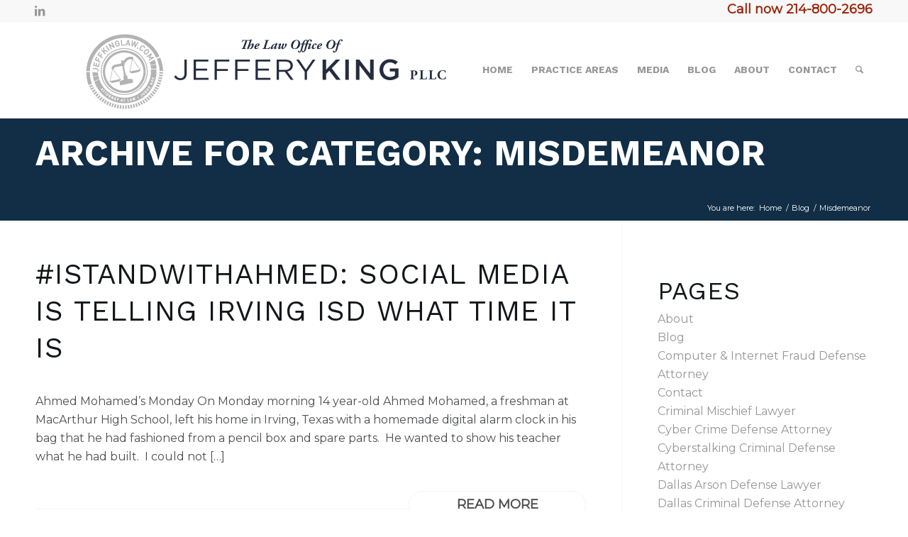

--- FILE ---
content_type: text/html; charset=UTF-8
request_url: https://jeffkinglaw.com/category/misdemeanor/
body_size: 81821
content:
<!DOCTYPE html>
<html lang="en-US" class="html_stretched responsive av-preloader-disabled  html_header_top html_logo_left html_main_nav_header html_menu_right html_custom html_header_sticky html_header_shrinking html_header_topbar_active html_mobile_menu_tablet html_header_searchicon html_content_align_center html_header_unstick_top_disabled html_header_stretch_disabled html_elegant-blog html_modern-blog html_av-overlay-side html_av-overlay-side-classic html_av-submenu-noclone html_entry_id_212 av-cookies-no-cookie-consent av-no-preview av-default-lightbox html_text_menu_active av-mobile-menu-switch-default">
<head>
<meta charset="UTF-8" />


<!-- mobile setting -->
<meta name="viewport" content="width=device-width, initial-scale=1">

<!-- Scripts/CSS and wp_head hook -->
<meta name='robots' content='index, follow, max-image-preview:large, max-snippet:-1, max-video-preview:-1' />
	<style>img:is([sizes="auto" i], [sizes^="auto," i]) { contain-intrinsic-size: 3000px 1500px }</style>
	
	<!-- This site is optimized with the Yoast SEO plugin v24.6 - https://yoast.com/wordpress/plugins/seo/ -->
	<title>Misdemeanor Archives | Jeff King Law</title>
	<link rel="canonical" href="https://jeffkinglaw.com/category/misdemeanor/" />
	<meta property="og:locale" content="en_US" />
	<meta property="og:type" content="article" />
	<meta property="og:title" content="Misdemeanor Archives | Jeff King Law" />
	<meta property="og:url" content="https://jeffkinglaw.com/category/misdemeanor/" />
	<meta property="og:site_name" content="Jeff King Law" />
	<meta name="twitter:card" content="summary_large_image" />
	<script type="application/ld+json" class="yoast-schema-graph">{"@context":"https://schema.org","@graph":[{"@type":"CollectionPage","@id":"https://jeffkinglaw.com/category/misdemeanor/","url":"https://jeffkinglaw.com/category/misdemeanor/","name":"Misdemeanor Archives | Jeff King Law","isPartOf":{"@id":"https://jeffkinglaw.com/#website"},"breadcrumb":{"@id":"https://jeffkinglaw.com/category/misdemeanor/#breadcrumb"},"inLanguage":"en-US"},{"@type":"BreadcrumbList","@id":"https://jeffkinglaw.com/category/misdemeanor/#breadcrumb","itemListElement":[{"@type":"ListItem","position":1,"name":"Home","item":"https://jeffkinglaw.com/home/"},{"@type":"ListItem","position":2,"name":"Misdemeanor"}]},{"@type":"WebSite","@id":"https://jeffkinglaw.com/#website","url":"https://jeffkinglaw.com/","name":"Jeff King Law","description":"Jeff King Law","publisher":{"@id":"https://jeffkinglaw.com/#organization"},"potentialAction":[{"@type":"SearchAction","target":{"@type":"EntryPoint","urlTemplate":"https://jeffkinglaw.com/?s={search_term_string}"},"query-input":{"@type":"PropertyValueSpecification","valueRequired":true,"valueName":"search_term_string"}}],"inLanguage":"en-US"},{"@type":"Organization","@id":"https://jeffkinglaw.com/#organization","name":"The Law Office of Jeffery King PLLC","url":"https://jeffkinglaw.com/","logo":{"@type":"ImageObject","inLanguage":"en-US","@id":"https://jeffkinglaw.com/#/schema/logo/image/","url":"https://jeffkinglaw.com/wp-content/uploads/2022/07/jeffkinglaw-sch.png","contentUrl":"https://jeffkinglaw.com/wp-content/uploads/2022/07/jeffkinglaw-sch.png","width":600,"height":338,"caption":"The Law Office of Jeffery King PLLC"},"image":{"@id":"https://jeffkinglaw.com/#/schema/logo/image/"},"sameAs":["https://www.linkedin.com/in/jeff-king-55a42972/"]}]}</script>
	<!-- / Yoast SEO plugin. -->


<link rel="alternate" type="application/rss+xml" title="Jeff King Law &raquo; Feed" href="https://jeffkinglaw.com/feed/" />
<link rel="alternate" type="application/rss+xml" title="Jeff King Law &raquo; Comments Feed" href="https://jeffkinglaw.com/comments/feed/" />
<link rel="alternate" type="application/rss+xml" title="Jeff King Law &raquo; Misdemeanor Category Feed" href="https://jeffkinglaw.com/category/misdemeanor/feed/" />
<link rel='stylesheet' id='wp-block-library-css' href='https://jeffkinglaw.com/wp-includes/css/dist/block-library/style.min.css?ver=6.7.2' type='text/css' media='all' />
<link rel='stylesheet' id='enfold-custom-block-css-css' href='https://jeffkinglaw.com/wp-content/themes/enfold/wp-blocks/src/textblock/style.css?ver=7.1' type='text/css' media='all' />
<style id='global-styles-inline-css' type='text/css'>
:root{--wp--preset--aspect-ratio--square: 1;--wp--preset--aspect-ratio--4-3: 4/3;--wp--preset--aspect-ratio--3-4: 3/4;--wp--preset--aspect-ratio--3-2: 3/2;--wp--preset--aspect-ratio--2-3: 2/3;--wp--preset--aspect-ratio--16-9: 16/9;--wp--preset--aspect-ratio--9-16: 9/16;--wp--preset--color--black: #000000;--wp--preset--color--cyan-bluish-gray: #abb8c3;--wp--preset--color--white: #ffffff;--wp--preset--color--pale-pink: #f78da7;--wp--preset--color--vivid-red: #cf2e2e;--wp--preset--color--luminous-vivid-orange: #ff6900;--wp--preset--color--luminous-vivid-amber: #fcb900;--wp--preset--color--light-green-cyan: #7bdcb5;--wp--preset--color--vivid-green-cyan: #00d084;--wp--preset--color--pale-cyan-blue: #8ed1fc;--wp--preset--color--vivid-cyan-blue: #0693e3;--wp--preset--color--vivid-purple: #9b51e0;--wp--preset--color--metallic-red: #b02b2c;--wp--preset--color--maximum-yellow-red: #edae44;--wp--preset--color--yellow-sun: #eeee22;--wp--preset--color--palm-leaf: #83a846;--wp--preset--color--aero: #7bb0e7;--wp--preset--color--old-lavender: #745f7e;--wp--preset--color--steel-teal: #5f8789;--wp--preset--color--raspberry-pink: #d65799;--wp--preset--color--medium-turquoise: #4ecac2;--wp--preset--gradient--vivid-cyan-blue-to-vivid-purple: linear-gradient(135deg,rgba(6,147,227,1) 0%,rgb(155,81,224) 100%);--wp--preset--gradient--light-green-cyan-to-vivid-green-cyan: linear-gradient(135deg,rgb(122,220,180) 0%,rgb(0,208,130) 100%);--wp--preset--gradient--luminous-vivid-amber-to-luminous-vivid-orange: linear-gradient(135deg,rgba(252,185,0,1) 0%,rgba(255,105,0,1) 100%);--wp--preset--gradient--luminous-vivid-orange-to-vivid-red: linear-gradient(135deg,rgba(255,105,0,1) 0%,rgb(207,46,46) 100%);--wp--preset--gradient--very-light-gray-to-cyan-bluish-gray: linear-gradient(135deg,rgb(238,238,238) 0%,rgb(169,184,195) 100%);--wp--preset--gradient--cool-to-warm-spectrum: linear-gradient(135deg,rgb(74,234,220) 0%,rgb(151,120,209) 20%,rgb(207,42,186) 40%,rgb(238,44,130) 60%,rgb(251,105,98) 80%,rgb(254,248,76) 100%);--wp--preset--gradient--blush-light-purple: linear-gradient(135deg,rgb(255,206,236) 0%,rgb(152,150,240) 100%);--wp--preset--gradient--blush-bordeaux: linear-gradient(135deg,rgb(254,205,165) 0%,rgb(254,45,45) 50%,rgb(107,0,62) 100%);--wp--preset--gradient--luminous-dusk: linear-gradient(135deg,rgb(255,203,112) 0%,rgb(199,81,192) 50%,rgb(65,88,208) 100%);--wp--preset--gradient--pale-ocean: linear-gradient(135deg,rgb(255,245,203) 0%,rgb(182,227,212) 50%,rgb(51,167,181) 100%);--wp--preset--gradient--electric-grass: linear-gradient(135deg,rgb(202,248,128) 0%,rgb(113,206,126) 100%);--wp--preset--gradient--midnight: linear-gradient(135deg,rgb(2,3,129) 0%,rgb(40,116,252) 100%);--wp--preset--font-size--small: 1rem;--wp--preset--font-size--medium: 1.125rem;--wp--preset--font-size--large: 1.75rem;--wp--preset--font-size--x-large: clamp(1.75rem, 3vw, 2.25rem);--wp--preset--spacing--20: 0.44rem;--wp--preset--spacing--30: 0.67rem;--wp--preset--spacing--40: 1rem;--wp--preset--spacing--50: 1.5rem;--wp--preset--spacing--60: 2.25rem;--wp--preset--spacing--70: 3.38rem;--wp--preset--spacing--80: 5.06rem;--wp--preset--shadow--natural: 6px 6px 9px rgba(0, 0, 0, 0.2);--wp--preset--shadow--deep: 12px 12px 50px rgba(0, 0, 0, 0.4);--wp--preset--shadow--sharp: 6px 6px 0px rgba(0, 0, 0, 0.2);--wp--preset--shadow--outlined: 6px 6px 0px -3px rgba(255, 255, 255, 1), 6px 6px rgba(0, 0, 0, 1);--wp--preset--shadow--crisp: 6px 6px 0px rgba(0, 0, 0, 1);}:root { --wp--style--global--content-size: 800px;--wp--style--global--wide-size: 1130px; }:where(body) { margin: 0; }.wp-site-blocks > .alignleft { float: left; margin-right: 2em; }.wp-site-blocks > .alignright { float: right; margin-left: 2em; }.wp-site-blocks > .aligncenter { justify-content: center; margin-left: auto; margin-right: auto; }:where(.is-layout-flex){gap: 0.5em;}:where(.is-layout-grid){gap: 0.5em;}.is-layout-flow > .alignleft{float: left;margin-inline-start: 0;margin-inline-end: 2em;}.is-layout-flow > .alignright{float: right;margin-inline-start: 2em;margin-inline-end: 0;}.is-layout-flow > .aligncenter{margin-left: auto !important;margin-right: auto !important;}.is-layout-constrained > .alignleft{float: left;margin-inline-start: 0;margin-inline-end: 2em;}.is-layout-constrained > .alignright{float: right;margin-inline-start: 2em;margin-inline-end: 0;}.is-layout-constrained > .aligncenter{margin-left: auto !important;margin-right: auto !important;}.is-layout-constrained > :where(:not(.alignleft):not(.alignright):not(.alignfull)){max-width: var(--wp--style--global--content-size);margin-left: auto !important;margin-right: auto !important;}.is-layout-constrained > .alignwide{max-width: var(--wp--style--global--wide-size);}body .is-layout-flex{display: flex;}.is-layout-flex{flex-wrap: wrap;align-items: center;}.is-layout-flex > :is(*, div){margin: 0;}body .is-layout-grid{display: grid;}.is-layout-grid > :is(*, div){margin: 0;}body{padding-top: 0px;padding-right: 0px;padding-bottom: 0px;padding-left: 0px;}a:where(:not(.wp-element-button)){text-decoration: underline;}:root :where(.wp-element-button, .wp-block-button__link){background-color: #32373c;border-width: 0;color: #fff;font-family: inherit;font-size: inherit;line-height: inherit;padding: calc(0.667em + 2px) calc(1.333em + 2px);text-decoration: none;}.has-black-color{color: var(--wp--preset--color--black) !important;}.has-cyan-bluish-gray-color{color: var(--wp--preset--color--cyan-bluish-gray) !important;}.has-white-color{color: var(--wp--preset--color--white) !important;}.has-pale-pink-color{color: var(--wp--preset--color--pale-pink) !important;}.has-vivid-red-color{color: var(--wp--preset--color--vivid-red) !important;}.has-luminous-vivid-orange-color{color: var(--wp--preset--color--luminous-vivid-orange) !important;}.has-luminous-vivid-amber-color{color: var(--wp--preset--color--luminous-vivid-amber) !important;}.has-light-green-cyan-color{color: var(--wp--preset--color--light-green-cyan) !important;}.has-vivid-green-cyan-color{color: var(--wp--preset--color--vivid-green-cyan) !important;}.has-pale-cyan-blue-color{color: var(--wp--preset--color--pale-cyan-blue) !important;}.has-vivid-cyan-blue-color{color: var(--wp--preset--color--vivid-cyan-blue) !important;}.has-vivid-purple-color{color: var(--wp--preset--color--vivid-purple) !important;}.has-metallic-red-color{color: var(--wp--preset--color--metallic-red) !important;}.has-maximum-yellow-red-color{color: var(--wp--preset--color--maximum-yellow-red) !important;}.has-yellow-sun-color{color: var(--wp--preset--color--yellow-sun) !important;}.has-palm-leaf-color{color: var(--wp--preset--color--palm-leaf) !important;}.has-aero-color{color: var(--wp--preset--color--aero) !important;}.has-old-lavender-color{color: var(--wp--preset--color--old-lavender) !important;}.has-steel-teal-color{color: var(--wp--preset--color--steel-teal) !important;}.has-raspberry-pink-color{color: var(--wp--preset--color--raspberry-pink) !important;}.has-medium-turquoise-color{color: var(--wp--preset--color--medium-turquoise) !important;}.has-black-background-color{background-color: var(--wp--preset--color--black) !important;}.has-cyan-bluish-gray-background-color{background-color: var(--wp--preset--color--cyan-bluish-gray) !important;}.has-white-background-color{background-color: var(--wp--preset--color--white) !important;}.has-pale-pink-background-color{background-color: var(--wp--preset--color--pale-pink) !important;}.has-vivid-red-background-color{background-color: var(--wp--preset--color--vivid-red) !important;}.has-luminous-vivid-orange-background-color{background-color: var(--wp--preset--color--luminous-vivid-orange) !important;}.has-luminous-vivid-amber-background-color{background-color: var(--wp--preset--color--luminous-vivid-amber) !important;}.has-light-green-cyan-background-color{background-color: var(--wp--preset--color--light-green-cyan) !important;}.has-vivid-green-cyan-background-color{background-color: var(--wp--preset--color--vivid-green-cyan) !important;}.has-pale-cyan-blue-background-color{background-color: var(--wp--preset--color--pale-cyan-blue) !important;}.has-vivid-cyan-blue-background-color{background-color: var(--wp--preset--color--vivid-cyan-blue) !important;}.has-vivid-purple-background-color{background-color: var(--wp--preset--color--vivid-purple) !important;}.has-metallic-red-background-color{background-color: var(--wp--preset--color--metallic-red) !important;}.has-maximum-yellow-red-background-color{background-color: var(--wp--preset--color--maximum-yellow-red) !important;}.has-yellow-sun-background-color{background-color: var(--wp--preset--color--yellow-sun) !important;}.has-palm-leaf-background-color{background-color: var(--wp--preset--color--palm-leaf) !important;}.has-aero-background-color{background-color: var(--wp--preset--color--aero) !important;}.has-old-lavender-background-color{background-color: var(--wp--preset--color--old-lavender) !important;}.has-steel-teal-background-color{background-color: var(--wp--preset--color--steel-teal) !important;}.has-raspberry-pink-background-color{background-color: var(--wp--preset--color--raspberry-pink) !important;}.has-medium-turquoise-background-color{background-color: var(--wp--preset--color--medium-turquoise) !important;}.has-black-border-color{border-color: var(--wp--preset--color--black) !important;}.has-cyan-bluish-gray-border-color{border-color: var(--wp--preset--color--cyan-bluish-gray) !important;}.has-white-border-color{border-color: var(--wp--preset--color--white) !important;}.has-pale-pink-border-color{border-color: var(--wp--preset--color--pale-pink) !important;}.has-vivid-red-border-color{border-color: var(--wp--preset--color--vivid-red) !important;}.has-luminous-vivid-orange-border-color{border-color: var(--wp--preset--color--luminous-vivid-orange) !important;}.has-luminous-vivid-amber-border-color{border-color: var(--wp--preset--color--luminous-vivid-amber) !important;}.has-light-green-cyan-border-color{border-color: var(--wp--preset--color--light-green-cyan) !important;}.has-vivid-green-cyan-border-color{border-color: var(--wp--preset--color--vivid-green-cyan) !important;}.has-pale-cyan-blue-border-color{border-color: var(--wp--preset--color--pale-cyan-blue) !important;}.has-vivid-cyan-blue-border-color{border-color: var(--wp--preset--color--vivid-cyan-blue) !important;}.has-vivid-purple-border-color{border-color: var(--wp--preset--color--vivid-purple) !important;}.has-metallic-red-border-color{border-color: var(--wp--preset--color--metallic-red) !important;}.has-maximum-yellow-red-border-color{border-color: var(--wp--preset--color--maximum-yellow-red) !important;}.has-yellow-sun-border-color{border-color: var(--wp--preset--color--yellow-sun) !important;}.has-palm-leaf-border-color{border-color: var(--wp--preset--color--palm-leaf) !important;}.has-aero-border-color{border-color: var(--wp--preset--color--aero) !important;}.has-old-lavender-border-color{border-color: var(--wp--preset--color--old-lavender) !important;}.has-steel-teal-border-color{border-color: var(--wp--preset--color--steel-teal) !important;}.has-raspberry-pink-border-color{border-color: var(--wp--preset--color--raspberry-pink) !important;}.has-medium-turquoise-border-color{border-color: var(--wp--preset--color--medium-turquoise) !important;}.has-vivid-cyan-blue-to-vivid-purple-gradient-background{background: var(--wp--preset--gradient--vivid-cyan-blue-to-vivid-purple) !important;}.has-light-green-cyan-to-vivid-green-cyan-gradient-background{background: var(--wp--preset--gradient--light-green-cyan-to-vivid-green-cyan) !important;}.has-luminous-vivid-amber-to-luminous-vivid-orange-gradient-background{background: var(--wp--preset--gradient--luminous-vivid-amber-to-luminous-vivid-orange) !important;}.has-luminous-vivid-orange-to-vivid-red-gradient-background{background: var(--wp--preset--gradient--luminous-vivid-orange-to-vivid-red) !important;}.has-very-light-gray-to-cyan-bluish-gray-gradient-background{background: var(--wp--preset--gradient--very-light-gray-to-cyan-bluish-gray) !important;}.has-cool-to-warm-spectrum-gradient-background{background: var(--wp--preset--gradient--cool-to-warm-spectrum) !important;}.has-blush-light-purple-gradient-background{background: var(--wp--preset--gradient--blush-light-purple) !important;}.has-blush-bordeaux-gradient-background{background: var(--wp--preset--gradient--blush-bordeaux) !important;}.has-luminous-dusk-gradient-background{background: var(--wp--preset--gradient--luminous-dusk) !important;}.has-pale-ocean-gradient-background{background: var(--wp--preset--gradient--pale-ocean) !important;}.has-electric-grass-gradient-background{background: var(--wp--preset--gradient--electric-grass) !important;}.has-midnight-gradient-background{background: var(--wp--preset--gradient--midnight) !important;}.has-small-font-size{font-size: var(--wp--preset--font-size--small) !important;}.has-medium-font-size{font-size: var(--wp--preset--font-size--medium) !important;}.has-large-font-size{font-size: var(--wp--preset--font-size--large) !important;}.has-x-large-font-size{font-size: var(--wp--preset--font-size--x-large) !important;}
:where(.wp-block-post-template.is-layout-flex){gap: 1.25em;}:where(.wp-block-post-template.is-layout-grid){gap: 1.25em;}
:where(.wp-block-columns.is-layout-flex){gap: 2em;}:where(.wp-block-columns.is-layout-grid){gap: 2em;}
:root :where(.wp-block-pullquote){font-size: 1.5em;line-height: 1.6;}
</style>
<link rel='stylesheet' id='rrFontendStyles-css' href='https://jeffkinglaw.com/wp-content/themes/jeffkinglaw/assets/css/style.css?ver=1658949807' type='text/css' media='all' />
<link rel='stylesheet' id='avia-merged-styles-css' href='https://jeffkinglaw.com/wp-content/uploads/dynamic_avia/avia-merged-styles-ac67093286b3c22e4a7e0861de1d3727---69558c6cc7820.css' type='text/css' media='all' />
<script type="text/javascript" src="https://jeffkinglaw.com/wp-content/uploads/dynamic_avia/avia-head-scripts-42d1395ac72bbeb4c73851184310d11f---69558c6ccfdc6.js" id="avia-head-scripts-js"></script>
<link rel="https://api.w.org/" href="https://jeffkinglaw.com/wp-json/" /><link rel="alternate" title="JSON" type="application/json" href="https://jeffkinglaw.com/wp-json/wp/v2/categories/13" /><link rel="EditURI" type="application/rsd+xml" title="RSD" href="https://jeffkinglaw.com/xmlrpc.php?rsd" />
<meta name="generator" content="WordPress 6.7.2" />
		<!-- Google Tag Manager -->
<script>(function(w,d,s,l,i){w[l]=w[l]||[];w[l].push({'gtm.start':
new Date().getTime(),event:'gtm.js'});var f=d.getElementsByTagName(s)[0],
j=d.createElement(s),dl=l!='dataLayer'?'&l='+l:'';j.async=true;j.src=
'https://www.googletagmanager.com/gtm.js?id='+i+dl;f.parentNode.insertBefore(j,f);
})(window,document,'script','dataLayer','GTM-5CTF79N');</script>
<!-- End Google Tag Manager -->

<script type="application/ld+json">
{
  "@context": "http://schema.org",
  "@type": "Attorney",
  "name": "The Law Office of Jeffery King PLLC",
  "alternateName": "Jeff King Law",
  "url": "http://www.jeffkinglaw.com",
  "logo": "http://www.jeffkinglaw.com/images/logo2.png",
  "email": "info@jefferykinglaw.com",
  "telephone": "1+214-800-2696",
  "maps": "https://www.google.com/maps/place/2610+State+St,+Dallas,+TX+75204/@32.79538,-96.8019807,17z/data=!4m13!1m7!3m6!1s0x864e992f05a43d43:0x2c5343b15d2f4f03!2s2610+State+St,+Dallas,+TX+75204!3b1!8m2!3d32.79538!4d-96.799792!3m4!1s0x864e992f05a43d43:0x2c5343b15d2f4f03!8m2!3d32.79538!4d-96.799792",
  "contactPoint" : [{
    "@type" : "ContactPoint",
    "telephone" : "+1-214-800-2696",
    "contactType" : "Customer Support",
    "areaServed" : "US"
  }],
  "address":
  {
  "@type": "PostalAddress",
  "addressCountry": "USA",
  "addressLocality": "Dallas",
   "addressRegion": "TX",
   "postalCode": "75204",
  "streetAddress": "2610½ State St."
  },
  "description": "Nation's top criminal defense and federal criminal defense trial attorney centrally located in Dallas, Texas.",
  
  "telephone": "214-800-2696",
  "openingHours": "Mo,Tu,We,Th,Fr,Sa,Su",

  "sameAs": [ 
  "http://www.linkedin.com/pub/jeff-king/72/429/55a",  
  ] ,
  "potentialAction": {
    "@type": "SearchAction",
    "target": " http://www.jeffkinglaw.com/?s={search_term_string}",
    "query-input": "required name=search_term_string"
  }}
</script>

	
<link rel="icon" href="https://jeffkinglaw.com/wp-content/uploads/2021/09/jeffkinglaw-logo-icon-80x80.png" type="image/png">
<!--[if lt IE 9]><script src="https://jeffkinglaw.com/wp-content/themes/enfold/js/html5shiv.js"></script><![endif]--><link rel="profile" href="https://gmpg.org/xfn/11" />
<link rel="alternate" type="application/rss+xml" title="Jeff King Law RSS2 Feed" href="https://jeffkinglaw.com/feed/" />
<link rel="pingback" href="https://jeffkinglaw.com/xmlrpc.php" />

<style type='text/css' media='screen'>
 #top #header_main > .container, #top #header_main > .container .main_menu  .av-main-nav > li > a, #top #header_main #menu-item-shop .cart_dropdown_link{ height:136px; line-height: 136px; }
 .html_top_nav_header .av-logo-container{ height:136px;  }
 .html_header_top.html_header_sticky #top #wrap_all #main{ padding-top:166px; } 
</style>

<!-- To speed up the rendering and to display the site as fast as possible to the user we include some styles and scripts for above the fold content inline -->
<script type="text/javascript">'use strict';var avia_is_mobile=!1;if(/Android|webOS|iPhone|iPad|iPod|BlackBerry|IEMobile|Opera Mini/i.test(navigator.userAgent)&&'ontouchstart' in document.documentElement){avia_is_mobile=!0;document.documentElement.className+=' avia_mobile '}
else{document.documentElement.className+=' avia_desktop '};document.documentElement.className+=' js_active ';(function(){var e=['-webkit-','-moz-','-ms-',''],n='',o=!1,a=!1;for(var t in e){if(e[t]+'transform' in document.documentElement.style){o=!0;n=e[t]+'transform'};if(e[t]+'perspective' in document.documentElement.style){a=!0}};if(o){document.documentElement.className+=' avia_transform '};if(a){document.documentElement.className+=' avia_transform3d '};if(typeof document.getElementsByClassName=='function'&&typeof document.documentElement.getBoundingClientRect=='function'&&avia_is_mobile==!1){if(n&&window.innerHeight>0){setTimeout(function(){var e=0,o={},a=0,t=document.getElementsByClassName('av-parallax'),i=window.pageYOffset||document.documentElement.scrollTop;for(e=0;e<t.length;e++){t[e].style.top='0px';o=t[e].getBoundingClientRect();a=Math.ceil((window.innerHeight+i-o.top)*0.3);t[e].style[n]='translate(0px, '+a+'px)';t[e].style.top='auto';t[e].className+=' enabled-parallax '}},50)}}})();</script><link rel="icon" href="https://jeffkinglaw.com/wp-content/uploads/2021/09/jeffkinglaw-logo-icon-36x36.png" sizes="32x32" />
<link rel="icon" href="https://jeffkinglaw.com/wp-content/uploads/2021/09/jeffkinglaw-logo-icon.png" sizes="192x192" />
<link rel="apple-touch-icon" href="https://jeffkinglaw.com/wp-content/uploads/2021/09/jeffkinglaw-logo-icon.png" />
<meta name="msapplication-TileImage" content="https://jeffkinglaw.com/wp-content/uploads/2021/09/jeffkinglaw-logo-icon.png" />
		<style type="text/css" id="wp-custom-css">
			h2.gform_submission_error.hide_summary {
    color: #000000 !important;
    line-height: 26px !important;
    font-size: 24px !important;
}

.gform_wrapper.gravity-theme .description, .gform_wrapper.gravity-theme .gfield_description, .gform_wrapper.gravity-theme .gsection_description, .gform_wrapper.gravity-theme .instruction {
    color: #000000 !important;
}		</style>
		<style type="text/css">
		@font-face {font-family: 'entypo-fontello-enfold'; font-weight: normal; font-style: normal; font-display: auto;
		src: url('https://jeffkinglaw.com/wp-content/themes/enfold/config-templatebuilder/avia-template-builder/assets/fonts/entypo-fontello-enfold/entypo-fontello-enfold.woff2') format('woff2'),
		url('https://jeffkinglaw.com/wp-content/themes/enfold/config-templatebuilder/avia-template-builder/assets/fonts/entypo-fontello-enfold/entypo-fontello-enfold.woff') format('woff'),
		url('https://jeffkinglaw.com/wp-content/themes/enfold/config-templatebuilder/avia-template-builder/assets/fonts/entypo-fontello-enfold/entypo-fontello-enfold.ttf') format('truetype'),
		url('https://jeffkinglaw.com/wp-content/themes/enfold/config-templatebuilder/avia-template-builder/assets/fonts/entypo-fontello-enfold/entypo-fontello-enfold.svg#entypo-fontello-enfold') format('svg'),
		url('https://jeffkinglaw.com/wp-content/themes/enfold/config-templatebuilder/avia-template-builder/assets/fonts/entypo-fontello-enfold/entypo-fontello-enfold.eot'),
		url('https://jeffkinglaw.com/wp-content/themes/enfold/config-templatebuilder/avia-template-builder/assets/fonts/entypo-fontello-enfold/entypo-fontello-enfold.eot?#iefix') format('embedded-opentype');
		}

		#top .avia-font-entypo-fontello-enfold, body .avia-font-entypo-fontello-enfold, html body [data-av_iconfont='entypo-fontello-enfold']:before{ font-family: 'entypo-fontello-enfold'; }
		
		@font-face {font-family: 'entypo-fontello'; font-weight: normal; font-style: normal; font-display: auto;
		src: url('https://jeffkinglaw.com/wp-content/themes/enfold/config-templatebuilder/avia-template-builder/assets/fonts/entypo-fontello/entypo-fontello.woff2') format('woff2'),
		url('https://jeffkinglaw.com/wp-content/themes/enfold/config-templatebuilder/avia-template-builder/assets/fonts/entypo-fontello/entypo-fontello.woff') format('woff'),
		url('https://jeffkinglaw.com/wp-content/themes/enfold/config-templatebuilder/avia-template-builder/assets/fonts/entypo-fontello/entypo-fontello.ttf') format('truetype'),
		url('https://jeffkinglaw.com/wp-content/themes/enfold/config-templatebuilder/avia-template-builder/assets/fonts/entypo-fontello/entypo-fontello.svg#entypo-fontello') format('svg'),
		url('https://jeffkinglaw.com/wp-content/themes/enfold/config-templatebuilder/avia-template-builder/assets/fonts/entypo-fontello/entypo-fontello.eot'),
		url('https://jeffkinglaw.com/wp-content/themes/enfold/config-templatebuilder/avia-template-builder/assets/fonts/entypo-fontello/entypo-fontello.eot?#iefix') format('embedded-opentype');
		}

		#top .avia-font-entypo-fontello, body .avia-font-entypo-fontello, html body [data-av_iconfont='entypo-fontello']:before{ font-family: 'entypo-fontello'; }
		</style>

<!--
Debugging Info for Theme support: 

Theme: Enfold
Version: 7.1
Installed: enfold
AviaFramework Version: 5.6
AviaBuilder Version: 6.0
aviaElementManager Version: 1.0.1
- - - - - - - - - - -
ChildTheme: Jeff King Law
ChildTheme Version: 1.0
ChildTheme Installed: enfold

- - - - - - - - - - -
ML:128-PU:121-PLA:6
WP:6.7.2
Compress: CSS:all theme files - JS:all theme files
Updates: enabled - token has changed and not verified
PLAu:5
-->
</head>

<body id="top" class="archive category category-misdemeanor category-13 stretched rtl_columns av-curtain-numeric work_sans montserrat  avia-responsive-images-support" itemscope="itemscope" itemtype="https://schema.org/WebPage" >

	<!-- Google Tag Manager (noscript) -->
<noscript><iframe src="https://www.googletagmanager.com/ns.html?id=GTM-5CTF79N"
height="0" width="0" style="display:none;visibility:hidden"></iframe></noscript>
<!-- End Google Tag Manager (noscript) -->
    
	<div id='wrap_all'>

	
<header id='header' class='all_colors header_color light_bg_color  av_header_top av_logo_left av_main_nav_header av_menu_right av_custom av_header_sticky av_header_shrinking av_header_stretch_disabled av_mobile_menu_tablet av_header_searchicon av_header_unstick_top_disabled av_bottom_nav_disabled  av_header_border_disabled'  data-av_shrink_factor='50' role="banner" itemscope="itemscope" itemtype="https://schema.org/WPHeader" >

		<div id='header_meta' class='container_wrap container_wrap_meta  av_icon_active_left av_extra_header_active av_phone_active_right av_entry_id_212'>

			      <div class='container'>
			      <ul class='noLightbox social_bookmarks icon_count_1'><li class='social_bookmarks_linkedin av-social-link-linkedin social_icon_1 avia_social_iconfont'><a  target="_blank" aria-label="Link to LinkedIn" href='https://www.linkedin.com/in/jeff-king-55a42972/' data-av_icon='' data-av_iconfont='entypo-fontello' title="Link to LinkedIn" desc="Link to LinkedIn" title='Link to LinkedIn'><span class='avia_hidden_link_text'>Link to LinkedIn</span></a></li></ul><div class='phone-info '><div><a href="tel:2148002696">Call now 214-800-2696</a></div></div>			      </div>
		</div>

		<div  id='header_main' class='container_wrap container_wrap_logo'>

        <div class='container av-logo-container'><div class='inner-container'><span class='logo avia-standard-logo'><a href='https://jeffkinglaw.com/' class='' aria-label='logo2' title='logo2'><img src="https://jeffkinglaw.com/wp-content/uploads/2022/07/logo2.png" srcset="https://jeffkinglaw.com/wp-content/uploads/2022/07/logo2.png 587w, https://jeffkinglaw.com/wp-content/uploads/2022/07/logo2-300x67.png 300w" sizes="(max-width: 587px) 100vw, 587px" height="100" width="300" alt='Jeff King Law' title='logo2' /></a></span><nav class='main_menu' data-selectname='Select a page'  role="navigation" itemscope="itemscope" itemtype="https://schema.org/SiteNavigationElement" ><div class="avia-menu av-main-nav-wrap"><ul role="menu" class="menu av-main-nav" id="avia-menu"><li role="menuitem" id="menu-item-276" class="menu-item menu-item-type-post_type menu-item-object-page menu-item-home menu-item-top-level menu-item-top-level-1"><a href="https://jeffkinglaw.com/" itemprop="url" tabindex="0"><span class="avia-bullet"></span><span class="avia-menu-text">Home</span><span class="avia-menu-fx"><span class="avia-arrow-wrap"><span class="avia-arrow"></span></span></span></a></li>
<li role="menuitem" id="menu-item-280" class="menu-item menu-item-type-post_type menu-item-object-page menu-item-has-children menu-item-top-level menu-item-top-level-2"><a href="https://jeffkinglaw.com/practices/" itemprop="url" tabindex="0"><span class="avia-bullet"></span><span class="avia-menu-text">Practice Areas</span><span class="avia-menu-fx"><span class="avia-arrow-wrap"><span class="avia-arrow"></span></span></span></a>


<ul class="sub-menu">
	<li role="menuitem" id="menu-item-1307" class="menu-item menu-item-type-post_type menu-item-object-page"><a href="https://jeffkinglaw.com/practices/federal-crimes/" itemprop="url" tabindex="0"><span class="avia-bullet"></span><span class="avia-menu-text">Federal Crimes</span></a></li>
	<li role="menuitem" id="menu-item-616" class="menu-item menu-item-type-post_type menu-item-object-page"><a href="https://jeffkinglaw.com/practices/military-criminal-defense/" itemprop="url" tabindex="0"><span class="avia-bullet"></span><span class="avia-menu-text">Military Criminal Defense</span></a></li>
	<li role="menuitem" id="menu-item-615" class="menu-item menu-item-type-post_type menu-item-object-page"><a href="https://jeffkinglaw.com/practices/texas-state-crimes/" itemprop="url" tabindex="0"><span class="avia-bullet"></span><span class="avia-menu-text">Texas State Crimes</span></a></li>
	<li role="menuitem" id="menu-item-614" class="menu-item menu-item-type-post_type menu-item-object-page"><a href="https://jeffkinglaw.com/practices/money-laundering/" itemprop="url" tabindex="0"><span class="avia-bullet"></span><span class="avia-menu-text">Money Laundering</span></a></li>
	<li role="menuitem" id="menu-item-620" class="menu-item menu-item-type-post_type menu-item-object-page menu-item-has-children"><a href="https://jeffkinglaw.com/practices/fraud-offenses/" itemprop="url" tabindex="0"><span class="avia-bullet"></span><span class="avia-menu-text">Fraud Offenses</span></a>
	<ul class="sub-menu">
		<li role="menuitem" id="menu-item-858" class="menu-item menu-item-type-post_type menu-item-object-page"><a href="https://jeffkinglaw.com/practices/fraud-offenses/healthcare/" itemprop="url" tabindex="0"><span class="avia-bullet"></span><span class="avia-menu-text">Healthcare Fraud</span></a></li>
		<li role="menuitem" id="menu-item-854" class="menu-item menu-item-type-post_type menu-item-object-page"><a href="https://jeffkinglaw.com/practices/fraud-offenses/insurance-fraud/" itemprop="url" tabindex="0"><span class="avia-bullet"></span><span class="avia-menu-text">Insurance Fraud</span></a></li>
		<li role="menuitem" id="menu-item-855" class="menu-item menu-item-type-post_type menu-item-object-page"><a href="https://jeffkinglaw.com/practices/fraud-offenses/mail-fraud/" itemprop="url" tabindex="0"><span class="avia-bullet"></span><span class="avia-menu-text">Mail Fraud</span></a></li>
		<li role="menuitem" id="menu-item-856" class="menu-item menu-item-type-post_type menu-item-object-page"><a href="https://jeffkinglaw.com/practices/fraud-offenses/securities-fraud/" itemprop="url" tabindex="0"><span class="avia-bullet"></span><span class="avia-menu-text">Securities Fraud</span></a></li>
		<li role="menuitem" id="menu-item-857" class="menu-item menu-item-type-post_type menu-item-object-page"><a href="https://jeffkinglaw.com/practices/fraud-offenses/tax-fraud/" itemprop="url" tabindex="0"><span class="avia-bullet"></span><span class="avia-menu-text">Tax Fraud</span></a></li>
		<li role="menuitem" id="menu-item-853" class="menu-item menu-item-type-post_type menu-item-object-page"><a href="https://jeffkinglaw.com/practices/fraud-offenses/wire-fraud/" itemprop="url" tabindex="0"><span class="avia-bullet"></span><span class="avia-menu-text">Wire Fraud</span></a></li>
	</ul>
</li>
	<li role="menuitem" id="menu-item-617" class="menu-item menu-item-type-post_type menu-item-object-page menu-item-has-children"><a href="https://jeffkinglaw.com/practices/cyber-crimes/" itemprop="url" tabindex="0"><span class="avia-bullet"></span><span class="avia-menu-text">Cyber Crime</span></a>
	<ul class="sub-menu">
		<li role="menuitem" id="menu-item-1015" class="menu-item menu-item-type-post_type menu-item-object-page"><a href="https://jeffkinglaw.com/practices/cyber-crimes/cyberstalking/" itemprop="url" tabindex="0"><span class="avia-bullet"></span><span class="avia-menu-text">Cyberstalking</span></a></li>
		<li role="menuitem" id="menu-item-1012" class="menu-item menu-item-type-post_type menu-item-object-page"><a href="https://jeffkinglaw.com/practices/cyber-crimes/online-fraud/" itemprop="url" tabindex="0"><span class="avia-bullet"></span><span class="avia-menu-text">Computer Fraud</span></a></li>
		<li role="menuitem" id="menu-item-908" class="menu-item menu-item-type-post_type menu-item-object-page"><a href="https://jeffkinglaw.com/practices/cyber-crimes/online-solicitation-minors/" itemprop="url" tabindex="0"><span class="avia-bullet"></span><span class="avia-menu-text">Online Solicitation of a Minor</span></a></li>
	</ul>
</li>
	<li role="menuitem" id="menu-item-619" class="menu-item menu-item-type-post_type menu-item-object-page menu-item-has-children"><a href="https://jeffkinglaw.com/practices/sex-crimes/" itemprop="url" tabindex="0"><span class="avia-bullet"></span><span class="avia-menu-text">Sex Crimes Lawyer</span></a>
	<ul class="sub-menu">
		<li role="menuitem" id="menu-item-911" class="menu-item menu-item-type-post_type menu-item-object-page"><a href="https://jeffkinglaw.com/practices/sex-crimes/prostitution/" itemprop="url" tabindex="0"><span class="avia-bullet"></span><span class="avia-menu-text">Prostitution</span></a></li>
		<li role="menuitem" id="menu-item-912" class="menu-item menu-item-type-post_type menu-item-object-page"><a href="https://jeffkinglaw.com/practices/sex-crimes/rape/" itemprop="url" tabindex="0"><span class="avia-bullet"></span><span class="avia-menu-text">Rape</span></a></li>
		<li role="menuitem" id="menu-item-909" class="menu-item menu-item-type-post_type menu-item-object-page"><a href="https://jeffkinglaw.com/practices/sex-crimes/sexual-assault/" itemprop="url" tabindex="0"><span class="avia-bullet"></span><span class="avia-menu-text">Sexual Assault</span></a></li>
		<li role="menuitem" id="menu-item-910" class="menu-item menu-item-type-post_type menu-item-object-page"><a href="https://jeffkinglaw.com/practices/sex-crimes/solicitation-of-minors/" itemprop="url" tabindex="0"><span class="avia-bullet"></span><span class="avia-menu-text">Solicitation of Minors</span></a></li>
	</ul>
</li>
	<li role="menuitem" id="menu-item-621" class="menu-item menu-item-type-post_type menu-item-object-page menu-item-has-children"><a href="https://jeffkinglaw.com/practices/drug-crimes/" itemprop="url" tabindex="0"><span class="avia-bullet"></span><span class="avia-menu-text">Drug Crimes</span></a>
	<ul class="sub-menu">
		<li role="menuitem" id="menu-item-959" class="menu-item menu-item-type-post_type menu-item-object-page"><a href="https://jeffkinglaw.com/practices/drug-crimes/prescription-fraud/" itemprop="url" tabindex="0"><span class="avia-bullet"></span><span class="avia-menu-text">Prescription Drug Fraud</span></a></li>
	</ul>
</li>
	<li role="menuitem" id="menu-item-698" class="menu-item menu-item-type-post_type menu-item-object-page menu-item-has-children"><a href="https://jeffkinglaw.com/practices/property-crimes/" itemprop="url" tabindex="0"><span class="avia-bullet"></span><span class="avia-menu-text">Property Crimes</span></a>
	<ul class="sub-menu">
		<li role="menuitem" id="menu-item-957" class="menu-item menu-item-type-post_type menu-item-object-page"><a href="https://jeffkinglaw.com/practices/property-crimes/arson/" itemprop="url" tabindex="0"><span class="avia-bullet"></span><span class="avia-menu-text">Arson</span></a></li>
		<li role="menuitem" id="menu-item-956" class="menu-item menu-item-type-post_type menu-item-object-page"><a href="https://jeffkinglaw.com/practices/property-crimes/criminal-mischief/" itemprop="url" tabindex="0"><span class="avia-bullet"></span><span class="avia-menu-text">Criminal Mischief</span></a></li>
		<li role="menuitem" id="menu-item-955" class="menu-item menu-item-type-post_type menu-item-object-page"><a href="https://jeffkinglaw.com/practices/property-crimes/shoplifting/" itemprop="url" tabindex="0"><span class="avia-bullet"></span><span class="avia-menu-text">Shoplifting</span></a></li>
		<li role="menuitem" id="menu-item-954" class="menu-item menu-item-type-post_type menu-item-object-page"><a href="https://jeffkinglaw.com/practices/property-crimes/vandalism/" itemprop="url" tabindex="0"><span class="avia-bullet"></span><span class="avia-menu-text">Vandalism</span></a></li>
	</ul>
</li>
	<li role="menuitem" id="menu-item-697" class="menu-item menu-item-type-post_type menu-item-object-page"><a href="https://jeffkinglaw.com/practices/dwi-dui/" itemprop="url" tabindex="0"><span class="avia-bullet"></span><span class="avia-menu-text">DWI &#038; DUI</span></a></li>
	<li role="menuitem" id="menu-item-1406" class="menu-item menu-item-type-post_type menu-item-object-page"><a href="https://jeffkinglaw.com/practices/military-discharge-upgrade-lawyer/" itemprop="url" tabindex="0"><span class="avia-bullet"></span><span class="avia-menu-text">Military Discharge Upgrade Lawyer</span></a></li>
</ul>
</li>
<li role="menuitem" id="menu-item-279" class="menu-item menu-item-type-post_type menu-item-object-page menu-item-top-level menu-item-top-level-3"><a href="https://jeffkinglaw.com/media/" itemprop="url" tabindex="0"><span class="avia-bullet"></span><span class="avia-menu-text">Media</span><span class="avia-menu-fx"><span class="avia-arrow-wrap"><span class="avia-arrow"></span></span></span></a></li>
<li role="menuitem" id="menu-item-399" class="menu-item menu-item-type-post_type menu-item-object-page current_page_parent menu-item-top-level menu-item-top-level-4"><a href="https://jeffkinglaw.com/blog/" itemprop="url" tabindex="0"><span class="avia-bullet"></span><span class="avia-menu-text">Blog</span><span class="avia-menu-fx"><span class="avia-arrow-wrap"><span class="avia-arrow"></span></span></span></a></li>
<li role="menuitem" id="menu-item-759" class="menu-item menu-item-type-post_type menu-item-object-page menu-item-top-level menu-item-top-level-5"><a href="https://jeffkinglaw.com/about/" itemprop="url" tabindex="0"><span class="avia-bullet"></span><span class="avia-menu-text">About</span><span class="avia-menu-fx"><span class="avia-arrow-wrap"><span class="avia-arrow"></span></span></span></a></li>
<li role="menuitem" id="menu-item-278" class="menu-item menu-item-type-post_type menu-item-object-page menu-item-top-level menu-item-top-level-6"><a href="https://jeffkinglaw.com/contact/" itemprop="url" tabindex="0"><span class="avia-bullet"></span><span class="avia-menu-text">Contact</span><span class="avia-menu-fx"><span class="avia-arrow-wrap"><span class="avia-arrow"></span></span></span></a></li>
<li id="menu-item-search" class="noMobile menu-item menu-item-search-dropdown menu-item-avia-special" role="menuitem"><a class="avia-svg-icon avia-font-svg_entypo-fontello" aria-label="Search" href="?s=" rel="nofollow" title="Click to open the search input field" data-avia-search-tooltip="
&lt;search&gt;
	&lt;form role=&quot;search&quot; action=&quot;https://jeffkinglaw.com/&quot; id=&quot;searchform&quot; method=&quot;get&quot; class=&quot;&quot;&gt;
		&lt;div&gt;
&lt;span class=&#039;av_searchform_search avia-svg-icon avia-font-svg_entypo-fontello&#039; data-av_svg_icon=&#039;search&#039; data-av_iconset=&#039;svg_entypo-fontello&#039;&gt;&lt;svg version=&quot;1.1&quot; xmlns=&quot;http://www.w3.org/2000/svg&quot; width=&quot;25&quot; height=&quot;32&quot; viewBox=&quot;0 0 25 32&quot; preserveAspectRatio=&quot;xMidYMid meet&quot; aria-labelledby=&#039;av-svg-title-1&#039; aria-describedby=&#039;av-svg-desc-1&#039; role=&quot;graphics-symbol&quot; aria-hidden=&quot;true&quot;&gt;
&lt;title id=&#039;av-svg-title-1&#039;&gt;Search&lt;/title&gt;
&lt;desc id=&#039;av-svg-desc-1&#039;&gt;Search&lt;/desc&gt;
&lt;path d=&quot;M24.704 24.704q0.96 1.088 0.192 1.984l-1.472 1.472q-1.152 1.024-2.176 0l-6.080-6.080q-2.368 1.344-4.992 1.344-4.096 0-7.136-3.040t-3.040-7.136 2.88-7.008 6.976-2.912 7.168 3.040 3.072 7.136q0 2.816-1.472 5.184zM3.008 13.248q0 2.816 2.176 4.992t4.992 2.176 4.832-2.016 2.016-4.896q0-2.816-2.176-4.96t-4.992-2.144-4.832 2.016-2.016 4.832z&quot;&gt;&lt;/path&gt;
&lt;/svg&gt;&lt;/span&gt;			&lt;input type=&quot;submit&quot; value=&quot;&quot; id=&quot;searchsubmit&quot; class=&quot;button&quot; title=&quot;Enter at least 3 characters to show search results in a dropdown or click to route to search result page to show all results&quot; /&gt;
			&lt;input type=&quot;search&quot; id=&quot;s&quot; name=&quot;s&quot; value=&quot;&quot; aria-label=&#039;Search&#039; placeholder=&#039;Search&#039; required /&gt;
		&lt;/div&gt;
	&lt;/form&gt;
&lt;/search&gt;
" data-av_svg_icon='search' data-av_iconset='svg_entypo-fontello'><svg version="1.1" xmlns="http://www.w3.org/2000/svg" width="25" height="32" viewBox="0 0 25 32" preserveAspectRatio="xMidYMid meet" aria-labelledby='av-svg-title-2' aria-describedby='av-svg-desc-2' role="graphics-symbol" aria-hidden="true">
<title id='av-svg-title-2'>Click to open the search input field</title>
<desc id='av-svg-desc-2'>Click to open the search input field</desc>
<path d="M24.704 24.704q0.96 1.088 0.192 1.984l-1.472 1.472q-1.152 1.024-2.176 0l-6.080-6.080q-2.368 1.344-4.992 1.344-4.096 0-7.136-3.040t-3.040-7.136 2.88-7.008 6.976-2.912 7.168 3.040 3.072 7.136q0 2.816-1.472 5.184zM3.008 13.248q0 2.816 2.176 4.992t4.992 2.176 4.832-2.016 2.016-4.896q0-2.816-2.176-4.96t-4.992-2.144-4.832 2.016-2.016 4.832z"></path>
</svg><span class="avia_hidden_link_text">Search</span></a></li><li class="av-burger-menu-main menu-item-avia-special " role="menuitem">
	        			<a href="#" aria-label="Menu" aria-hidden="false">
							<span class="av-hamburger av-hamburger--spin av-js-hamburger">
								<span class="av-hamburger-box">
						          <span class="av-hamburger-inner"></span>
						          <strong>Menu</strong>
								</span>
							</span>
							<span class="avia_hidden_link_text">Menu</span>
						</a>
	        		   </li></ul></div></nav></div> </div> 
		<!-- end container_wrap-->
		</div>
<div class="header_bg"></div>
<!-- end header -->
</header>

	<div id='main' class='all_colors' data-scroll-offset='136'>

	<div class='stretch_full container_wrap alternate_color light_bg_color title_container'><div class='container'><h1 class='main-title entry-title '><a href='https://jeffkinglaw.com/category/misdemeanor/' rel='bookmark' title='Permanent Link: Archive for category: Misdemeanor'  itemprop="headline" >Archive for category: Misdemeanor</a></h1><div class="breadcrumb breadcrumbs avia-breadcrumbs"><div class="breadcrumb-trail" ><span class="trail-before"><span class="breadcrumb-title">You are here:</span></span> <span  itemscope="itemscope" itemtype="https://schema.org/BreadcrumbList" ><span  itemscope="itemscope" itemtype="https://schema.org/ListItem" itemprop="itemListElement" ><a itemprop="url" href="https://jeffkinglaw.com" title="Jeff King Law" rel="home" class="trail-begin"><span itemprop="name">Home</span></a><span itemprop="position" class="hidden">1</span></span></span> <span class="sep">/</span> <span  itemscope="itemscope" itemtype="https://schema.org/BreadcrumbList" ><span  itemscope="itemscope" itemtype="https://schema.org/ListItem" itemprop="itemListElement" ><a itemprop="url" href="https://jeffkinglaw.com/blog/" title="Blog"><span itemprop="name">Blog</span></a><span itemprop="position" class="hidden">2</span></span></span> <span class="sep">/</span> <span class="trail-end">Misdemeanor</span></div></div></div></div>
		<div class='container_wrap container_wrap_first main_color sidebar_right'>

			<div class='container template-blog '>

				<main class='content av-content-small alpha units av-main-archive'  role="main" itemprop="mainContentOfPage" itemscope="itemscope" itemtype="https://schema.org/Blog" >

					<article class="post-entry post-entry-type-standard post-entry-212 post-loop-1 post-parity-odd bloglist-excerpt  post-212 post type-post status-publish format-standard hentry category-misdemeanor category-social-media tag-hoax-bomb tag-misdemeanor tag-social-media"  itemscope="itemscope" itemtype="https://schema.org/BlogPosting" itemprop="blogPost" ><div class="blog-meta"></div><div class='entry-content-wrapper clearfix standard-content'><header class="entry-content-header" aria-label="Post: #istandwithahmed: Social Media is Telling Irving ISD What Time It Is"><h2 class='post-title entry-title '  itemprop="headline" ><a href="https://jeffkinglaw.com/istandwithahmed-social-media-is-telling-irving-isd-what-time-it-is/" rel="bookmark" title="Permanent Link: #istandwithahmed: Social Media is Telling Irving ISD What Time It Is">#istandwithahmed: Social Media is Telling Irving ISD What Time It Is<span class="post-format-icon minor-meta"></span></a></h2></header><span class="post-meta-infos"></span><p>Ahmed Mohamed&#8217;s Monday On Monday morning 14 year-old Ahmed Mohamed, a freshman at MacArthur High School, left his home in Irving, Texas with a homemade digital alarm clock in his bag that he had fashioned from a pencil box and spare parts.&nbsp; He wanted to show his teacher what he had built.&nbsp; I could not [&hellip;]</p>
<div class="read-more-link"><a href="https://jeffkinglaw.com/istandwithahmed-social-media-is-telling-irving-isd-what-time-it-is/" class="more-link">Read more<span class='more-link-arrow avia-svg-icon avia-font-svg_entypo-fontello' data-av_svg_icon='right-open-big' data-av_iconset='svg_entypo-fontello'><svg version="1.1" xmlns="http://www.w3.org/2000/svg" width="15" height="32" viewBox="0 0 15 32" preserveAspectRatio="xMidYMid meet" role="graphics-symbol" aria-hidden="true">
<path d="M0.416 27.84l11.456-11.84-11.456-11.904q-0.832-0.832 0-1.536 0.832-0.832 1.536 0l12.544 12.608q0.768 0.832 0 1.6l-12.544 12.608q-0.704 0.832-1.536 0-0.832-0.704 0-1.536z"></path>
</svg></span></a></div><footer class="entry-footer"></footer><div class='post_delimiter'></div></div><div class="post_author_timeline"></div><span class='hidden'>
				<span class='av-structured-data'  itemprop="image" itemscope="itemscope" itemtype="https://schema.org/ImageObject" >
						<span itemprop='url'>https://jeffkinglaw.com/wp-content/uploads/2022/07/logo2.png</span>
						<span itemprop='height'>0</span>
						<span itemprop='width'>0</span>
				</span>
				<span class='av-structured-data'  itemprop="publisher" itemtype="https://schema.org/Organization" itemscope="itemscope" >
						<span itemprop='name'>Jeff King</span>
						<span itemprop='logo' itemscope itemtype='https://schema.org/ImageObject'>
							<span itemprop='url'>https://jeffkinglaw.com/wp-content/uploads/2022/07/logo2.png</span>
						</span>
				</span><span class='av-structured-data'  itemprop="author" itemscope="itemscope" itemtype="https://schema.org/Person" ><span itemprop='name'>Jeff King</span></span><span class='av-structured-data'  itemprop="datePublished" datetime="2015-09-17T12:20:33-05:00" >2015-09-17 12:20:33</span><span class='av-structured-data'  itemprop="dateModified" itemtype="https://schema.org/dateModified" >2022-07-28 16:53:31</span><span class='av-structured-data'  itemprop="mainEntityOfPage" itemtype="https://schema.org/mainEntityOfPage" ><span itemprop='name'>#istandwithahmed: Social Media is Telling Irving ISD What Time It Is</span></span></span></article><article class="post-entry post-entry-type-standard post-entry-1161 post-loop-2 post-parity-even post-entry-last bloglist-excerpt  post-1161 post type-post status-publish format-standard hentry category-domestic-violence category-federal-gun-control category-felony category-lautenberg-amendment category-military-service category-misdemeanor tag-domestic-violence tag-felony tag-military-weapons tag-misdemeanor"  itemscope="itemscope" itemtype="https://schema.org/BlogPosting" itemprop="blogPost" ><div class="blog-meta"></div><div class='entry-content-wrapper clearfix standard-content'><header class="entry-content-header" aria-label="Post: The Lautenberg Amendment &#038; the Effect on Military Service"><h2 class='post-title entry-title '  itemprop="headline" ><a href="https://jeffkinglaw.com/the-lautenberg-amendment-and-its-effect-on-military-service/" rel="bookmark" title="Permanent Link: The Lautenberg Amendment &#038; the Effect on Military Service">The Lautenberg Amendment &#038; the Effect on Military Service<span class="post-format-icon minor-meta"></span></a></h2></header><span class="post-meta-infos"></span><p>The Lautenberg Amendment is a&nbsp;modification&nbsp;to the Federal Gun Control Act of 1968. It went into effect&nbsp;in 1996 and makes it a felony for anyone found guilty&nbsp;of a “misdemeanor crime of domestic violence” to ship, transport, possess, or receive firearms or ammunition. There is no exception and zero tolerance for military personnel or military issued weapons. [&hellip;]</p>
<div class="read-more-link"><a href="https://jeffkinglaw.com/the-lautenberg-amendment-and-its-effect-on-military-service/" class="more-link">Read more<span class='more-link-arrow avia-svg-icon avia-font-svg_entypo-fontello' data-av_svg_icon='right-open-big' data-av_iconset='svg_entypo-fontello'><svg version="1.1" xmlns="http://www.w3.org/2000/svg" width="15" height="32" viewBox="0 0 15 32" preserveAspectRatio="xMidYMid meet" role="graphics-symbol" aria-hidden="true">
<path d="M0.416 27.84l11.456-11.84-11.456-11.904q-0.832-0.832 0-1.536 0.832-0.832 1.536 0l12.544 12.608q0.768 0.832 0 1.6l-12.544 12.608q-0.704 0.832-1.536 0-0.832-0.704 0-1.536z"></path>
</svg></span></a></div><footer class="entry-footer"></footer><div class='post_delimiter'></div></div><div class="post_author_timeline"></div><span class='hidden'>
				<span class='av-structured-data'  itemprop="image" itemscope="itemscope" itemtype="https://schema.org/ImageObject" >
						<span itemprop='url'>https://jeffkinglaw.com/wp-content/uploads/2022/07/logo2.png</span>
						<span itemprop='height'>0</span>
						<span itemprop='width'>0</span>
				</span>
				<span class='av-structured-data'  itemprop="publisher" itemtype="https://schema.org/Organization" itemscope="itemscope" >
						<span itemprop='name'>Jeff King</span>
						<span itemprop='logo' itemscope itemtype='https://schema.org/ImageObject'>
							<span itemprop='url'>https://jeffkinglaw.com/wp-content/uploads/2022/07/logo2.png</span>
						</span>
				</span><span class='av-structured-data'  itemprop="author" itemscope="itemscope" itemtype="https://schema.org/Person" ><span itemprop='name'>Jeff King</span></span><span class='av-structured-data'  itemprop="datePublished" datetime="2015-03-31T00:40:54-05:00" >2015-03-31 00:40:54</span><span class='av-structured-data'  itemprop="dateModified" itemtype="https://schema.org/dateModified" >2022-07-28 16:55:48</span><span class='av-structured-data'  itemprop="mainEntityOfPage" itemtype="https://schema.org/mainEntityOfPage" ><span itemprop='name'>The Lautenberg Amendment &#038; the Effect on Military Service</span></span></span></article><div class='bloglist-excerpt'></div>
				<!--end content-->
				</main>

				<aside class='sidebar sidebar_right   alpha units' aria-label="Sidebar"  role="complementary" itemscope="itemscope" itemtype="https://schema.org/WPSideBar" ><div class="inner_sidebar extralight-border"><section class="widget widget_pages"><h3 class='widgettitle'>Pages</h3><ul><li class="page_item page-item-750"><a href="https://jeffkinglaw.com/about/">About</a></li>
<li class="page_item page-item-23 current_page_parent"><a href="https://jeffkinglaw.com/blog/">Blog</a></li>
<li class="page_item page-item-1008"><a href="https://jeffkinglaw.com/practices/cyber-crimes/online-fraud/">Computer &#038; Internet Fraud Defense Attorney</a></li>
<li class="page_item page-item-271"><a href="https://jeffkinglaw.com/contact/">Contact</a></li>
<li class="page_item page-item-933"><a href="https://jeffkinglaw.com/practices/property-crimes/criminal-mischief/">Criminal Mischief Lawyer</a></li>
<li class="page_item page-item-578 page_item_has_children"><a href="https://jeffkinglaw.com/practices/cyber-crimes/">Cyber Crime Defense Attorney</a></li>
<li class="page_item page-item-1013"><a href="https://jeffkinglaw.com/practices/cyber-crimes/cyberstalking/">Cyberstalking Criminal Defense Attorney</a></li>
<li class="page_item page-item-915"><a href="https://jeffkinglaw.com/practices/property-crimes/arson/">Dallas Arson Defense Lawyer</a></li>
<li class="page_item page-item-19"><a href="https://jeffkinglaw.com/">Dallas Criminal Defense Attorney</a></li>
<li class="page_item page-item-833"><a href="https://jeffkinglaw.com/practices/fraud-offenses/insurance-fraud/">Dallas Insurance Fraud Defense Attorney</a></li>
<li class="page_item page-item-600"><a href="https://jeffkinglaw.com/practices/military-criminal-defense/">Dallas Military Lawyer</a></li>
<li class="page_item page-item-885"><a href="https://jeffkinglaw.com/practices/sex-crimes/prostitution/">Dallas Prostitution Defense Attorney</a></li>
<li class="page_item page-item-814"><a href="https://jeffkinglaw.com/practices/fraud-offenses/tax-fraud/">Dallas Tax Fraud Attorney</a></li>
<li class="page_item page-item-946"><a href="https://jeffkinglaw.com/practices/property-crimes/vandalism/">Dallas Vandalism Defense Lawyer</a></li>
<li class="page_item page-item-612 page_item_has_children"><a href="https://jeffkinglaw.com/practices/drug-crimes/">Drug Crimes &#038; Drug Trafficking Attorney</a></li>
<li class="page_item page-item-693"><a href="https://jeffkinglaw.com/practices/dwi-dui/">DWI &#038; DUI Defense Attorney</a></li>
<li class="page_item page-item-437"><a href="https://jeffkinglaw.com/practices/federal-crimes/">Federal Criminal Defense Attorney</a></li>
<li class="page_item page-item-831"><a href="https://jeffkinglaw.com/practices/fraud-offenses/mail-fraud/">Federal Mail Fraud Attorney</a></li>
<li class="page_item page-item-802"><a href="https://jeffkinglaw.com/practices/fraud-offenses/healthcare/">Healthcare Fraud and Abuse Attorney</a></li>
<li class="page_item page-item-269"><a href="https://jeffkinglaw.com/media/">Media</a></li>
<li class="page_item page-item-1361"><a href="https://jeffkinglaw.com/practices/military-discharge-upgrade-lawyer/">Military Discharge Upgrade Lawyer</a></li>
<li class="page_item page-item-604"><a href="https://jeffkinglaw.com/practices/money-laundering/">Money Laundering Attorney</a></li>
<li class="page_item page-item-903"><a href="https://jeffkinglaw.com/practices/cyber-crimes/online-solicitation-minors/">Online Solicitation of a Minor</a></li>
<li class="page_item page-item-267 page_item_has_children"><a href="https://jeffkinglaw.com/practices/">Practice Areas</a></li>
<li class="page_item page-item-928"><a href="https://jeffkinglaw.com/practices/drug-crimes/prescription-fraud/">Prescription Drug Fraud Lawyer</a></li>
<li class="page_item page-item-695 page_item_has_children"><a href="https://jeffkinglaw.com/practices/property-crimes/">Property Crime Lawyer</a></li>
<li class="page_item page-item-880"><a href="https://jeffkinglaw.com/practices/sex-crimes/rape/">Rape Defense Lawyer</a></li>
<li class="page_item page-item-822"><a href="https://jeffkinglaw.com/practices/fraud-offenses/securities-fraud/">Securities Fraud Defense Attorney</a></li>
<li class="page_item page-item-610 page_item_has_children"><a href="https://jeffkinglaw.com/practices/sex-crimes/">Sex Crimes Lawyer</a></li>
<li class="page_item page-item-896"><a href="https://jeffkinglaw.com/practices/sex-crimes/sexual-assault/">Sexual Assault Defense Lawyer</a></li>
<li class="page_item page-item-941"><a href="https://jeffkinglaw.com/practices/property-crimes/shoplifting/">Shoplifting Defense Attorney</a></li>
<li class="page_item page-item-891"><a href="https://jeffkinglaw.com/practices/sex-crimes/solicitation-of-minors/">Solicitation of Minors</a></li>
<li class="page_item page-item-602"><a href="https://jeffkinglaw.com/practices/texas-state-crimes/">Texas State Crime Defense Attorney</a></li>
<li class="page_item page-item-1308"><a href="https://jeffkinglaw.com/thank-you/">Thank You</a></li>
<li class="page_item page-item-608 page_item_has_children"><a href="https://jeffkinglaw.com/practices/fraud-offenses/">White Collar Crime Lawyer &#8211; Fraud</a></li>
<li class="page_item page-item-848"><a href="https://jeffkinglaw.com/practices/fraud-offenses/wire-fraud/">Wire Fraud Defense Attorney</a></li>
</ul><span class="seperator extralight-border"></span></section><section class="widget widget_categories"><h3 class='widgettitle'>Categories</h3><ul>	<li class="cat-item cat-item-38"><a href="https://jeffkinglaw.com/category/assault/">Assault</a>
</li>
	<li class="cat-item cat-item-80"><a href="https://jeffkinglaw.com/category/bench-warrant/">Bench Warrant</a>
</li>
	<li class="cat-item cat-item-16"><a href="https://jeffkinglaw.com/category/bond/">Bond</a>
</li>
	<li class="cat-item cat-item-17"><a href="https://jeffkinglaw.com/category/capital-murder/">Capital Murder</a>
</li>
	<li class="cat-item cat-item-59"><a href="https://jeffkinglaw.com/category/civil/">Civil</a>
</li>
	<li class="cat-item cat-item-61"><a href="https://jeffkinglaw.com/category/computer-crimes-articles/">Computer Crimes</a>
</li>
	<li class="cat-item cat-item-52"><a href="https://jeffkinglaw.com/category/crime/">Crime</a>
</li>
	<li class="cat-item cat-item-53"><a href="https://jeffkinglaw.com/category/criminal-act/">Criminal Act</a>
</li>
	<li class="cat-item cat-item-45"><a href="https://jeffkinglaw.com/category/criminal-appeals/">Criminal Appeals</a>
</li>
	<li class="cat-item cat-item-106"><a href="https://jeffkinglaw.com/category/criminal-defense-attorney/">Criminal Defense Attorney</a>
</li>
	<li class="cat-item cat-item-55"><a href="https://jeffkinglaw.com/category/criminal-law/">Criminal Law</a>
</li>
	<li class="cat-item cat-item-5"><a href="https://jeffkinglaw.com/category/domestic-violence/">Domestic Violence</a>
</li>
	<li class="cat-item cat-item-89"><a href="https://jeffkinglaw.com/category/drug-crimes/">Drug Crimes</a>
</li>
	<li class="cat-item cat-item-33"><a href="https://jeffkinglaw.com/category/dwi-dui/">DWI &amp; DUI</a>
</li>
	<li class="cat-item cat-item-72"><a href="https://jeffkinglaw.com/category/federal-crimes/">Federal Crimes</a>
</li>
	<li class="cat-item cat-item-7"><a href="https://jeffkinglaw.com/category/federal-gun-control/">Federal Gun Control</a>
</li>
	<li class="cat-item cat-item-9"><a href="https://jeffkinglaw.com/category/felony/">Felony</a>
</li>
	<li class="cat-item cat-item-57"><a href="https://jeffkinglaw.com/category/guilt/">Guilt</a>
</li>
	<li class="cat-item cat-item-22"><a href="https://jeffkinglaw.com/category/know-your-rights/">Know Your Rights</a>
</li>
	<li class="cat-item cat-item-10"><a href="https://jeffkinglaw.com/category/lautenberg-amendment/">Lautenberg Amendment</a>
</li>
	<li class="cat-item cat-item-39"><a href="https://jeffkinglaw.com/category/lewd-acts/">Lewd Acts</a>
</li>
	<li class="cat-item cat-item-119"><a href="https://jeffkinglaw.com/category/military-criminal-defense/">Military Criminal Defense</a>
</li>
	<li class="cat-item cat-item-11"><a href="https://jeffkinglaw.com/category/military-service/">Military Service</a>
</li>
	<li class="cat-item cat-item-13 current-cat"><a aria-current="page" href="https://jeffkinglaw.com/category/misdemeanor/">Misdemeanor</a>
</li>
	<li class="cat-item cat-item-73"><a href="https://jeffkinglaw.com/category/money-laundering/">Money Laundering</a>
</li>
	<li class="cat-item cat-item-20"><a href="https://jeffkinglaw.com/category/murder/">Murder</a>
</li>
	<li class="cat-item cat-item-74"><a href="https://jeffkinglaw.com/category/organized-crime/">Organized Crime</a>
</li>
	<li class="cat-item cat-item-76"><a href="https://jeffkinglaw.com/category/prosecution/">Prosecution</a>
</li>
	<li class="cat-item cat-item-48"><a href="https://jeffkinglaw.com/category/public-corruption/">Public Corruption</a>
</li>
	<li class="cat-item cat-item-78"><a href="https://jeffkinglaw.com/category/racketeering/">Racketeering</a>
</li>
	<li class="cat-item cat-item-41"><a href="https://jeffkinglaw.com/category/rape/">Rape</a>
</li>
	<li class="cat-item cat-item-65"><a href="https://jeffkinglaw.com/category/reasonable-doubt/">Reasonable Doubt</a>
</li>
	<li class="cat-item cat-item-95"><a href="https://jeffkinglaw.com/category/sex-crimes/">Sex Crimes</a>
</li>
	<li class="cat-item cat-item-28"><a href="https://jeffkinglaw.com/category/social-media/">Social Media</a>
</li>
	<li class="cat-item cat-item-49"><a href="https://jeffkinglaw.com/category/supreme-court/">Supreme Court</a>
</li>
	<li class="cat-item cat-item-24"><a href="https://jeffkinglaw.com/category/traffic-stop/">Traffic Stop</a>
</li>
	<li class="cat-item cat-item-44"><a href="https://jeffkinglaw.com/category/ucmj/">UCMJ</a>
</li>
	<li class="cat-item cat-item-1"><a href="https://jeffkinglaw.com/category/uncategorized/">Uncategorized</a>
</li>
	<li class="cat-item cat-item-111"><a href="https://jeffkinglaw.com/category/white-collar-crimes-fraud/">White Collar Crimes &amp; Fraud</a>
</li>
	<li class="cat-item cat-item-83"><a href="https://jeffkinglaw.com/category/witness-bond/">Witness Bond</a>
</li>
</ul><span class="seperator extralight-border"></span></section><section class="widget widget_archive"><h3 class='widgettitle'>Archive</h3><ul>	<li><a href='https://jeffkinglaw.com/2017/11/'>November 2017</a></li>
	<li><a href='https://jeffkinglaw.com/2017/10/'>October 2017</a></li>
	<li><a href='https://jeffkinglaw.com/2017/09/'>September 2017</a></li>
	<li><a href='https://jeffkinglaw.com/2017/08/'>August 2017</a></li>
	<li><a href='https://jeffkinglaw.com/2017/07/'>July 2017</a></li>
	<li><a href='https://jeffkinglaw.com/2017/06/'>June 2017</a></li>
	<li><a href='https://jeffkinglaw.com/2017/02/'>February 2017</a></li>
	<li><a href='https://jeffkinglaw.com/2016/09/'>September 2016</a></li>
	<li><a href='https://jeffkinglaw.com/2016/08/'>August 2016</a></li>
	<li><a href='https://jeffkinglaw.com/2016/07/'>July 2016</a></li>
	<li><a href='https://jeffkinglaw.com/2015/10/'>October 2015</a></li>
	<li><a href='https://jeffkinglaw.com/2015/09/'>September 2015</a></li>
	<li><a href='https://jeffkinglaw.com/2015/07/'>July 2015</a></li>
	<li><a href='https://jeffkinglaw.com/2015/05/'>May 2015</a></li>
	<li><a href='https://jeffkinglaw.com/2015/03/'>March 2015</a></li>
</ul><span class="seperator extralight-border"></span></section></div></aside>
			</div><!--end container-->

		</div><!-- close default .container_wrap element -->

<footer class="footer-page-content footer_color" id="footer-page"><style type="text/css" data-created_by="avia_inline_auto" id="style-css-av-ktkjyiho-f8fecc6800fc2ee52509ff0d6791b5cf">
.avia-section.av-ktkjyiho-f8fecc6800fc2ee52509ff0d6791b5cf{
background-color:#0a243a;
background-image:unset;
}
.avia-section.av-ktkjyiho-f8fecc6800fc2ee52509ff0d6791b5cf .av-extra-border-element .av-extra-border-inner{
background-color:#0a243a;
}
</style>
<div id='av_section_1'  class='avia-section av-ktkjyiho-f8fecc6800fc2ee52509ff0d6791b5cf main_color avia-section-large avia-no-border-styling  avia-builder-el-0  el_before_av_section  avia-builder-el-first  avia-bg-style-scroll av-arrow-down-section container_wrap fullsize'  ><div class='container av-section-cont-open' ><main  role="main" itemprop="mainContentOfPage" itemscope="itemscope" itemtype="https://schema.org/Blog"  class='template-page content  av-content-full alpha units'><div class='post-entry post-entry-type-page post-entry-212'><div class='entry-content-wrapper clearfix'>
<div  class='flex_column av-3gl79-2d68dddd888367d75f5ffcb094f6fd46 av_one_full  avia-builder-el-1  el_before_av_two_third  avia-builder-el-first  first flex_column_div  '     ><style type="text/css" data-created_by="avia_inline_auto" id="style-css-av-ktuhdlhv-1ebcf8d5aed1da3f4c61cca53b6d999d">
.avia-image-container.av-ktuhdlhv-1ebcf8d5aed1da3f4c61cca53b6d999d img.avia_image{
box-shadow:none;
}
.avia-image-container.av-ktuhdlhv-1ebcf8d5aed1da3f4c61cca53b6d999d .av-image-caption-overlay-center{
color:#ffffff;
}
</style>
<div  class='avia-image-container av-ktuhdlhv-1ebcf8d5aed1da3f4c61cca53b6d999d av-styling-no-styling avia-align-left  avia-builder-el-2  avia-builder-el-no-sibling '   itemprop="image" itemscope="itemscope" itemtype="https://schema.org/ImageObject" ><div class="avia-image-container-inner"><div class="avia-image-overlay-wrap"><img decoding="async" loading="lazy" class='wp-image-301 avia-img-lazy-loading-301 avia_image ' src="https://jeffkinglaw.com/wp-content/uploads/2021/09/jeffkinglaw-white-logo-1.png" alt='' title='jeffkinglaw-white-logo'  height="106" width="508"  itemprop="thumbnailUrl" srcset="https://jeffkinglaw.com/wp-content/uploads/2021/09/jeffkinglaw-white-logo-1.png 508w, https://jeffkinglaw.com/wp-content/uploads/2021/09/jeffkinglaw-white-logo-1-300x63.png 300w" sizes="auto, (max-width: 508px) 100vw, 508px" /></div></div></div></div><div  class='flex_column av-1roj5-9b9013ddc50be8b477e5677dfd024a2b av_two_third  avia-builder-el-3  el_after_av_one_full  el_before_av_one_third  first flex_column_div  column-top-margin'     ><style type="text/css" data-created_by="avia_inline_auto" id="style-css-av-ktwwzejp-2af247c6296d9582dab83583de8b7ebc">
#top .avia-icon-list-container.av-ktwwzejp-2af247c6296d9582dab83583de8b7ebc .iconlist_icon{
color:#ffffff;
font-size:24px;
}
#top .avia-icon-list-container.av-ktwwzejp-2af247c6296d9582dab83583de8b7ebc .iconlist_icon svg:first-child{
stroke:#ffffff;
fill:#ffffff;
height:24px;
width:24px;
}
#top #wrap_all .avia-icon-list-container.av-ktwwzejp-2af247c6296d9582dab83583de8b7ebc .av_iconlist_title{
font-size:24px;
color:#ffffff;
}
</style>
<div  class='avia-icon-list-container av-ktwwzejp-2af247c6296d9582dab83583de8b7ebc  avia-builder-el-4  el_before_av_textblock  avia-builder-el-first '><ul class='avia-icon-list avia_animate_when_almost_visible avia-icon-list-left av-iconlist-small av-ktwwzejp-2af247c6296d9582dab83583de8b7ebc avia-iconlist-animate'>
<li><div class='iconlist_icon av-ktwwztkm-aec0ead99a3e75fc3c6dbf6a928e4c81 avia-font-entypo-fontello avia-iconfont avia-font-entypo-fontello'><span class='av-icon-char' data-av_icon='' data-av_iconfont='entypo-fontello' aria-hidden="true"></span></div><article class="article-icon-entry av-iconlist-empty"  itemscope="itemscope" itemtype="https://schema.org/CreativeWork" ><div class="iconlist_content_wrap"><header class="entry-content-header" aria-label="Icon: Call now &lt;a href=&quot;tel:2148002696&quot;&gt;214-800-2696&lt;/a&gt;"><div class='av_iconlist_title iconlist_title_small  av_inherit_color'  itemprop="headline" >Call now <a href="tel:2148002696">214-800-2696</a></div></header><div class='iconlist_content '  itemprop="text" ></div></div><footer class="entry-footer"></footer></article><div class="iconlist-timeline"></div></li>
<li><div class='iconlist_icon av-ktwx08lg-d2d07f8f518f6f6f37355f62d5f33ff7 avia-font-entypo-fontello avia-iconfont avia-font-entypo-fontello'><span class='av-icon-char' data-av_icon='' data-av_iconfont='entypo-fontello' aria-hidden="true"></span></div><article class="article-icon-entry av-iconlist-empty"  itemscope="itemscope" itemtype="https://schema.org/CreativeWork" ><div class="iconlist_content_wrap"><header class="entry-content-header" aria-label="Icon: &lt;a href=&quot;mailto:info@jeffkinglaw.com&quot;&gt;info@jeffkinglaw.com&lt;/a&gt;"><div class='av_iconlist_title iconlist_title_small  av_inherit_color'  itemprop="headline" ><a href="mailto:info@jeffkinglaw.com">info@jeffkinglaw.com</a></div></header><div class='iconlist_content '  itemprop="text" ></div></div><footer class="entry-footer"></footer></article><div class="iconlist-timeline"></div></li>
</ul></div>
<section  class='av_textblock_section av-ktwzwnwi-e4b8ac2dca3d0d3048c8ee5ec4cfedd6 '   itemscope="itemscope" itemtype="https://schema.org/CreativeWork" ><div class='avia_textblock'  itemprop="text" ><p>
<style type="text/css" data-created_by="avia_inline_auto" id="style-css-av-2kmcp-b2dceb7b5451a7f84be5295db232e0b6">
.av_font_icon.av-2kmcp-b2dceb7b5451a7f84be5295db232e0b6{
color:#ffffff;
border-color:#ffffff;
}
.avia-svg-icon.av-2kmcp-b2dceb7b5451a7f84be5295db232e0b6 svg:first-child{
stroke:#ffffff;
fill:#ffffff;
}
.av_font_icon.av-2kmcp-b2dceb7b5451a7f84be5295db232e0b6 .av-icon-char{
font-size:40px;
line-height:40px;
}
</style>
<span  class='av_font_icon av-2kmcp-b2dceb7b5451a7f84be5295db232e0b6 avia_animate_when_visible av-icon-style- avia-icon-pos-left avia-iconfont avia-font-entypo-fontello avia-icon-animate'><a href='https://www.linkedin.com/in/jeff-king-55a42972'  target="_blank"  rel="noopener noreferrer"  class='av-icon-char' data-av_icon='' data-av_iconfont='entypo-fontello' aria-hidden="false" ></a></span>
<style type="text/css" data-created_by="avia_inline_auto" id="style-css-av-2553l-6956fbeb68be8579edfae6ef0ef97d80">
.av_font_icon.av-2553l-6956fbeb68be8579edfae6ef0ef97d80{
color:#ffffff;
border-color:#ffffff;
}
.avia-svg-icon.av-2553l-6956fbeb68be8579edfae6ef0ef97d80 svg:first-child{
stroke:#ffffff;
fill:#ffffff;
}
.av_font_icon.av-2553l-6956fbeb68be8579edfae6ef0ef97d80 .av-icon-char{
font-size:40px;
line-height:40px;
}
</style>
<span  class='av_font_icon av-2553l-6956fbeb68be8579edfae6ef0ef97d80 avia_animate_when_visible av-icon-style- avia-icon-pos-left avia-iconfont avia-font-entypo-fontello avia-icon-animate'><span class='av-icon-char' data-av_icon='' data-av_iconfont='entypo-fontello' aria-hidden="true" ></span></span></p>
</div></section></div><div  class='flex_column av-1hsqt-1912cc04a865262676c0b4346f1ee8d8 av_one_third  avia-builder-el-8  el_after_av_two_third  avia-builder-el-last  flex_column_div  column-top-margin'     ><style type="text/css" data-created_by="avia_inline_auto" id="style-css-av-ktwxpq9h-4554aa477775be08a4c9f4a3474fa859">
#top .av_textblock_section.av-ktwxpq9h-4554aa477775be08a4c9f4a3474fa859 .avia_textblock{
color:#ffffff;
}
</style>
<section  class='av_textblock_section av-ktwxpq9h-4554aa477775be08a4c9f4a3474fa859 '   itemscope="itemscope" itemtype="https://schema.org/CreativeWork" ><div class='avia_textblock av_inherit_color'  itemprop="text" ><p><a href="https://jeffkinglaw.com/">Home</a></p>
<p><a href="https://jeffkinglaw.com/practices/">Practices</a></p>
<p><a href="https://jeffkinglaw.com/media/">Media</a></p>
<p><a href="https://jeffkinglaw.com/blog/">Blog</a></p>
<p><a href="https://jeffkinglaw.com/contact/">Contact</a></p>
</div></section></div></div></div></main><!-- close content main element --></div><div class='av-extra-border-element border-extra-arrow-down'><div class='av-extra-border-outer'><div class='av-extra-border-inner'></div></div></div></div>
<style type="text/css" data-created_by="avia_inline_auto" id="style-css-av-ktx0qr6k-2d74d2879060731e4a67cbca22a25634">
.avia-section.av-ktx0qr6k-2d74d2879060731e4a67cbca22a25634 .av-parallax .av-parallax-inner{
background-repeat:no-repeat;
background-image:url(https://jeffkinglaw.com/wp-content/uploads/2021/09/map-1800x600-1.jpg);
background-position:50% 50%;
background-attachment:scroll;
}
.avia-section.av-ktx0qr6k-2d74d2879060731e4a67cbca22a25634 .av-section-color-overlay{
opacity:0.9;
background-color:#112e46;
}
</style>
<div id='av_section_2'  class='avia-section av-ktx0qr6k-2d74d2879060731e4a67cbca22a25634 main_color avia-section-huge avia-no-border-styling  avia-builder-el-10  el_after_av_section  el_before_av_section  av-parallax-section avia-bg-style-parallax av-section-color-overlay-active container_wrap fullsize'  data-section-bg-repeat='no-repeat'><div class='av-parallax' data-avia-parallax-ratio='0.3' ><div class='av-parallax-inner main_color avia-full-stretch'></div></div><div class="av-section-color-overlay-wrap"><div class="av-section-color-overlay"></div><div class='container av-section-cont-open' ><div class='template-page content  av-content-full alpha units'><div class='post-entry post-entry-type-page post-entry-212'><div class='entry-content-wrapper clearfix'>

<style type="text/css" data-created_by="avia_inline_auto" id="style-css-av-ktx0ryfs-eb1b50e59953ff5f8bb0249709786510">
#top .av_textblock_section.av-ktx0ryfs-eb1b50e59953ff5f8bb0249709786510 .avia_textblock{
font-size:20px;
color:#ffffff;
}
</style>
<section  class='av_textblock_section av-ktx0ryfs-eb1b50e59953ff5f8bb0249709786510 '   itemscope="itemscope" itemtype="https://schema.org/CreativeWork" ><div class='avia_textblock av_inherit_color'  itemprop="text" ><p>THE LAW OFFICE OF<br />
JEFFERY KING, PLLC.</p>
<p>4925 Greenville Ave.<br />
Suite 200<br />
Dallas, Texas 75206</p>
<div  class='avia-button-wrap av-2j55-519ffb0bb96dc5ef333ebbc63a1036bc-wrap avia-button-left  avia-builder-el-12  avia-builder-el-no-sibling '>
<style type="text/css" data-created_by="avia_inline_auto" id="style-css-av-2j55-519ffb0bb96dc5ef333ebbc63a1036bc">
#top #wrap_all .avia-button.av-2j55-519ffb0bb96dc5ef333ebbc63a1036bc:hover{
color:white;
transition:all 0.4s ease-in-out;
}
#top #wrap_all .avia-button.av-2j55-519ffb0bb96dc5ef333ebbc63a1036bc:hover .avia-svg-icon svg:first-child{
fill:white;
stroke:white;
}
</style>
<a href='https://goo.gl/maps/jQy9QJmXmvJ7ocdh9'  class='avia-button av-2j55-519ffb0bb96dc5ef333ebbc63a1036bc av-link-btn avia-icon_select-no avia-size-x-large avia-position-left avia-color-light avia-font-color-theme-color'   aria-label="Get Directions"><span class='avia_iconbox_title' >Get Directions</span><span class='avia_button_background avia-button avia-color-theme-color-highlight' ></span></a></div>
</div></section>
</p>
</div></div></div><!-- close content main div --></div></div></div>
<style type="text/css" data-created_by="avia_inline_auto" id="style-css-av-ktkjy28i-98ce676479bd4d8ae5911805fd84404b">
.avia-section.av-ktkjy28i-98ce676479bd4d8ae5911805fd84404b{
background-color:#0e1317;
background-image:unset;
}
</style>
<div id='av_section_3'  class='avia-section av-ktkjy28i-98ce676479bd4d8ae5911805fd84404b main_color avia-section-small avia-no-border-styling  avia-builder-el-13  el_after_av_section  avia-builder-el-last  avia-bg-style-scroll container_wrap fullsize'  ><div class='container av-section-cont-open' ><div class='template-page content  av-content-full alpha units'><div class='post-entry post-entry-type-page post-entry-212'><div class='entry-content-wrapper clearfix'>
<div  class='flex_column av-1k609-1d8b64944c8f371ae4597413e8f81ace av_two_third  avia-builder-el-14  el_before_av_one_third  avia-builder-el-first  first flex_column_div  '     ><style type="text/css" data-created_by="avia_inline_auto" id="style-css-av-ktkk98yd-110b10f72ba7a3ac9350666802ceca5c">
#top .av_textblock_section.av-ktkk98yd-110b10f72ba7a3ac9350666802ceca5c .avia_textblock{
font-size:14px;
color:#ffffff;
}
</style>
<section  class='av_textblock_section av-ktkk98yd-110b10f72ba7a3ac9350666802ceca5c '   itemscope="itemscope" itemtype="https://schema.org/CreativeWork" ><div class='avia_textblock av_inherit_color'  itemprop="text" ><p>Copyright © 2021 Dallas Criminal / Military Defense Attorney, Jeffery C. King &#8211; All Right Reserved.</p>
</div></section></div><div  class='flex_column av-u7wh-f28d1776d07cce7dc1f2e0381d5ce49f av_one_third  avia-builder-el-16  el_after_av_two_third  avia-builder-el-last  flex_column_div  '     ><style type="text/css" data-created_by="avia_inline_auto" id="style-css-av-ktkk8wyp-71eae1d020533015165b7cc6822c976f">
#top .av_textblock_section.av-ktkk8wyp-71eae1d020533015165b7cc6822c976f .avia_textblock{
font-size:14px;
color:#ffffff;
}
</style>
<section  class='av_textblock_section av-ktkk8wyp-71eae1d020533015165b7cc6822c976f '   itemscope="itemscope" itemtype="https://schema.org/CreativeWork" ><div class='avia_textblock av_inherit_color'  itemprop="text" ><p style="text-align: right;">Site and SEO by Razor Rank</p>
</div></section></div>

</div></div></div><!-- close content main div --> <!-- section close by builder template -->		</div><!--end builder template--></div><!-- close default .container_wrap element --></footer>

			<!-- end main -->
		</div>

		<!-- end wrap_all --></div>
<a href='#top' title='Scroll to top' id='scroll-top-link' class='avia-svg-icon avia-font-svg_entypo-fontello' data-av_svg_icon='up-open' data-av_iconset='svg_entypo-fontello' tabindex='-1' aria-hidden='true'>
	<svg version="1.1" xmlns="http://www.w3.org/2000/svg" width="19" height="32" viewBox="0 0 19 32" preserveAspectRatio="xMidYMid meet" aria-labelledby='av-svg-title-6' aria-describedby='av-svg-desc-6' role="graphics-symbol" aria-hidden="true">
<title id='av-svg-title-6'>Scroll to top</title>
<desc id='av-svg-desc-6'>Scroll to top</desc>
<path d="M18.048 18.24q0.512 0.512 0.512 1.312t-0.512 1.312q-1.216 1.216-2.496 0l-6.272-6.016-6.272 6.016q-1.28 1.216-2.496 0-0.512-0.512-0.512-1.312t0.512-1.312l7.488-7.168q0.512-0.512 1.28-0.512t1.28 0.512z"></path>
</svg>	<span class="avia_hidden_link_text">Scroll to top</span>
</a>

<div id="fb-root"></div>

	
	
 <script type='text/javascript'>
 /* <![CDATA[ */  
var avia_framework_globals = avia_framework_globals || {};
    avia_framework_globals.frameworkUrl = 'https://jeffkinglaw.com/wp-content/themes/enfold/framework/';
    avia_framework_globals.installedAt = 'https://jeffkinglaw.com/wp-content/themes/enfold/';
    avia_framework_globals.ajaxurl = 'https://jeffkinglaw.com/wp-admin/admin-ajax.php';
/* ]]> */ 
</script>
 
 <script type="text/javascript" src="https://jeffkinglaw.com/wp-includes/js/jquery/jquery.min.js?ver=3.7.1" id="jquery-core-js"></script>
<script type="text/javascript" src="https://jeffkinglaw.com/wp-content/themes/jeffkinglaw/assets/js/frontend.js?ver=1658949859" id="rrFrontendScripts-js"></script>
<script type="text/javascript" src="https://jeffkinglaw.com/wp-content/uploads/dynamic_avia/avia-footer-scripts-9226456e62e1a7c191ca769e0d8f87e8---69558c6d32c15.js" id="avia-footer-scripts-js"></script>

<!-- google webfont font replacement -->

			<script type='text/javascript'>

				(function() {

					/*	check if webfonts are disabled by user setting via cookie - or user must opt in.	*/
					var html = document.getElementsByTagName('html')[0];
					var cookie_check = html.className.indexOf('av-cookies-needs-opt-in') >= 0 || html.className.indexOf('av-cookies-can-opt-out') >= 0;
					var allow_continue = true;
					var silent_accept_cookie = html.className.indexOf('av-cookies-user-silent-accept') >= 0;

					if( cookie_check && ! silent_accept_cookie )
					{
						if( ! document.cookie.match(/aviaCookieConsent/) || html.className.indexOf('av-cookies-session-refused') >= 0 )
						{
							allow_continue = false;
						}
						else
						{
							if( ! document.cookie.match(/aviaPrivacyRefuseCookiesHideBar/) )
							{
								allow_continue = false;
							}
							else if( ! document.cookie.match(/aviaPrivacyEssentialCookiesEnabled/) )
							{
								allow_continue = false;
							}
							else if( document.cookie.match(/aviaPrivacyGoogleWebfontsDisabled/) )
							{
								allow_continue = false;
							}
						}
					}

					if( allow_continue )
					{
						var f = document.createElement('link');

						f.type 	= 'text/css';
						f.rel 	= 'stylesheet';
						f.href 	= 'https://fonts.googleapis.com/css?family=Work+Sans:700,400,100%7CMontserrat&display=auto';
						f.id 	= 'avia-google-webfont';

						document.getElementsByTagName('head')[0].appendChild(f);
					}
				})();

			</script>
			</body>
</html>


--- FILE ---
content_type: application/javascript
request_url: https://jeffkinglaw.com/wp-content/themes/jeffkinglaw/assets/js/frontend.js?ver=1658949859
body_size: 17
content:
//  RR Javascript